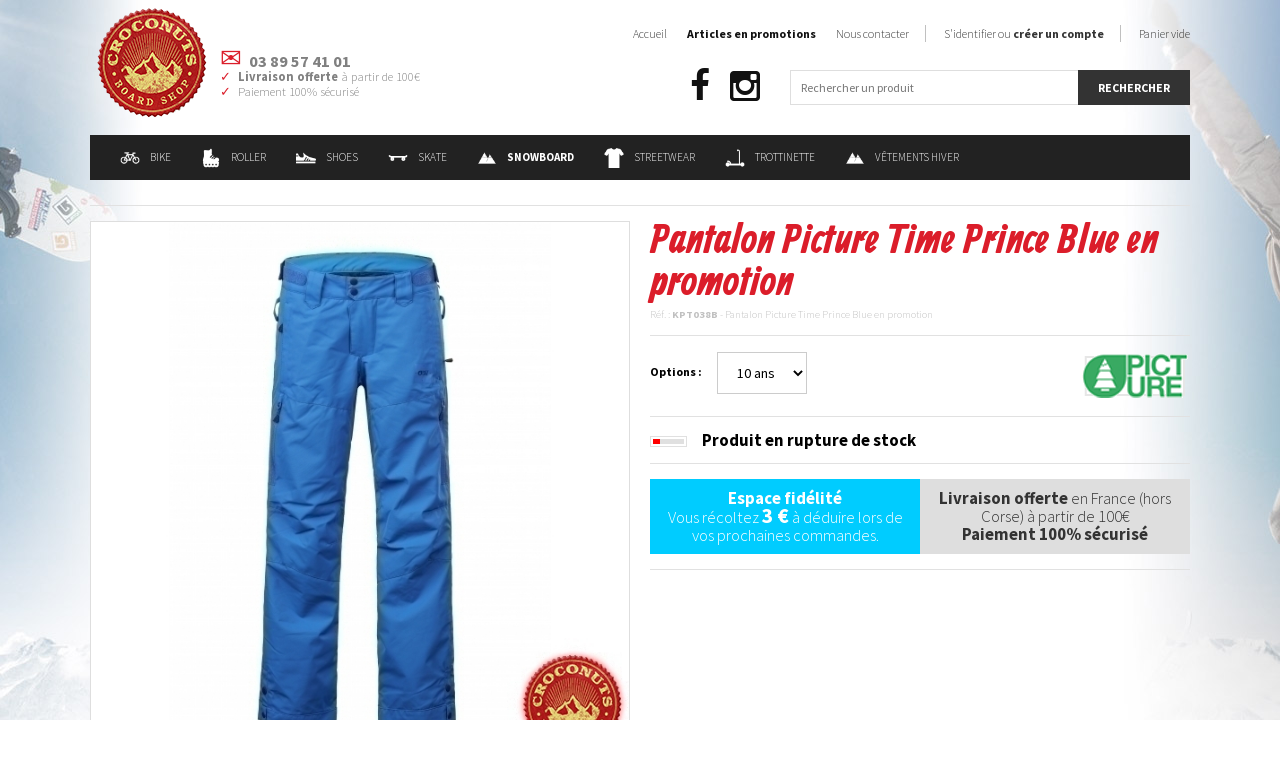

--- FILE ---
content_type: text/html; charset=utf-8
request_url: https://www.crocoboardshop.com/vetements-hiver/pantalons/picture/2023/18290.html
body_size: 9273
content:
<!doctype html>
<!--[if lte IE 7]> <html class="no-js ie67 ie678" lang="fr"> <![endif]-->
<!--[if IE 8]> <html class="no-js ie8 ie678" lang="fr"> <![endif]-->
<!--[if IE 9]> <html class="no-js ie9" lang="fr"> <![endif]-->
<!--[if gt IE 9]> <!--><html class="no-js" lang="fr"> <!--<![endif]-->
<head>
<meta charset="UTF-8" />
<!--[if IE]><meta http-equiv="X-UA-Compatible" content="IE=edge"><![endif]-->
<title>-30% sur Pantalon Picture Time Prince Blue : Vêtements Hiver pas cher !</title>
<meta name="description" content="Croconuts Vêtements Hiver Pantalons Shop | Profitez de la promotion de 30% sur Pantalon Picture Time Prince Blue ! Exclusivement chez Croconuts. Boutique en ligne de Vêtements Hiver Picture. Choisissez parmi les plus grandes marques de Vêtements Hiver pas cher. Avec Croconuts, profitez des promo sur tous les équipements Vêtements Hiver Picture." />
<meta name="keywords" content="" />
<meta property="og:image" content="https://www.crocoboardshop.com/18290/30598/1000/pantalon-picture-time-prince-blue-2023.jpg" />
<meta property="og:url" content="https://www.crocoboardshop.com/vetements-hiver/pantalons/picture/2023/18290.html" />
<meta property="og:title" content="Pantalon Picture Time Prince Blue 2023" />
<meta property="og:description" content="Croconuts Vêtements Hiver Pantalons Shop | Profitez de la promotion de 30% sur Pantalon Picture Time Prince Blue ! Exclusivement chez Croconuts. Boutique en ligne de Vêtements Hiver Picture. Choisissez parmi les plus grandes marques de Vêtements Hiver pas cher. Avec Croconuts, profitez des promo sur tous les équipements Vêtements Hiver Picture." />
<meta name="robots" content="index,follow" />
<meta name="viewport" content="width=device-width,initial-scale=1,maximum-scale=1,user-scalable=no" />
<link href="https://www.crocoboardshop.com/favicon.png" rel="icon" type="image/png" />
<link href="https://www.crocoboardshop.com/favicon.ico" rel="shortcut icon" type="image/vnd.microsoft.icon" />
<!--[if lt IE 9]>
<script src="//html5shiv.googlecode.com/svn/trunk/html5.js"></script>
<![endif]-->
<link href="https://www.crocoboardshop.com/styles/knacss.css" rel="stylesheet" media="all" />
<link href="https://www.crocoboardshop.com/styles/styles.css" rel="stylesheet" media="all" />
<link href="https://www.crocoboardshop.com/scripts/autocomplete/autocomplete.css" rel="stylesheet" media="all" />
<link href="https://www.crocoboardshop.com/scripts/colorbox/colorbox.css" rel="stylesheet" media="all" />
<link href="https://www.crocoboardshop.com/scripts/mmenu/css/jquery.mmenu.css" rel="stylesheet" media="all" />
<script type="application/ld+json">
{
    "@context": "http://schema.org/",
    "@type": "Product",
    "name": "Pantalon Picture Time Prince Blue 2023",
    "image": "https://www.crocoboardshop.com/18290/30598/1000/pantalon-picture-time-prince-blue-2023.jpg",
    "description": "Vente en ligne de Pantalon Picture Time Prince Blue - Pantalons Picture 2023",
    "mpn": "KPT038B",
    "brand": {
        "@type": "Thing",
        "name": "Picture"
    },
    "offers": {
        "@type": "Offer",
        "priceCurrency": "EUR",
        "price": "70",
        "availability": "http://schema.org/OutOfStock"
    }
}
</script>
</head>
<body>
<div class="global">
    <nav id="nav">
    <ul>
        <li><a href="https://www.crocoboardshop.com/">Accueil</a></li>
        
        <li><span><strong>Catalogue</strong></span><ul><li><a href="https://www.crocoboardshop.com/bike/">Bike</a></li><li><a href="https://www.crocoboardshop.com/roller/">Roller</a></li><li><a href="https://www.crocoboardshop.com/shoes/">Shoes</a></li><li><a href="https://www.crocoboardshop.com/skate/">Skate</a></li><li><a href="https://www.crocoboardshop.com/snowboard/">Snowboard</a></li><li><a href="https://www.crocoboardshop.com/streetwear/">Streetwear</a></li><li><a href="https://www.crocoboardshop.com/trottinette/">Trottinette</a></li><li><a href="https://www.crocoboardshop.com/vetements-hiver/">Vêtements Hiver</a></li></ul></li><li><a href="https://www.crocoboardshop.com/identification.html">S'identifier ou créer un compte</a></li>        
        <li><a href="https://www.crocoboardshop.com/contact.html">Contact</a></li>
        <li><a href="https://www.crocoboardshop.com/legal.html">Mentions légales</a></li>
        <li><a href="https://www.crocoboardshop.com/cgv.html">Conditions générales de vente</a></li>
    </ul>
</nav>
<a href="#nav" class="nav"><i class="fa fa-bars"></i></a>    <script src="//config1.veinteractive.com/tags/3608DB23/4406/4031/9E87/8888BC0C382C/tag.js" type="text/javascript" async></script>
<header class="header">
    <a href="https://www.crocoboardshop.com/"><img src="https://www.crocoboardshop.com/images/croconuts.png" alt="Croconuts Board Shop : Magasin de vente en ligne d'équipement de sport de glisse" title="Accueil Croconuts Board Shop" /></a>
    <ul class="unstyled test">
        <li class="icon-mail bigger"><strong>03 89 57 41 01</strong></li>
        <li class="icon-check mt1"><strong>Livraison offerte</strong> à partir de 100€</li>
        <!-- <li class="icon-check"><strong>Paiement en 3/4x</strong> à partir de 135€</li> -->
        <li class="icon-check">Paiement 100% sécurisé</li>
    </ul>

	<ul class="unstyled social">
        <li><a href="https://facebook.com/croconuts" class="fa fa-facebook" title="Suivre Croconuts Board Shop sur Facebook" target="_blank"></a></li>
        <!-- <li><a href="https://twitter.com/crocoboardshop" class="fa fa-twitter-square" title="Suivre Croconuts Board Shop sur Twitter" target="_blank"></a></li> -->
        <!-- <li><a href="http://youtube.com/user/crocoboardshop" class="fa fa-youtube" title="Suivre Croconuts Board Shop sur YouTube" target="_blank"></a></li> -->
        <li><a href="http://instagram.com/croconuts" class="fa fa-instagram" title="Suivre Croconuts Board Shop sur Instagram" target="_blank"></a></li>
		<!-- <li><a href="http://google.com/+CrocoboardshopOfficiel" class="fa fa-google" title="Suivre Croconuts Board Shop sur Google+" target="_blank"></a></li> -->
		<!-- <li><a href="https://goo.gl/maps/3Rx1Txv9w7P2" class="fa fa-map-marker" title="Localiser Croconuts Board Shop sur Google Map" target="_blank"></a></li> -->
	</ul>

    <ul class="unstyled navigation">
        <li class="niv1"><a href="https://www.crocoboardshop.com/bike/"><img src="https://www.crocoboardshop.com/images/pictos/bike.png" alt="Bike" class="picto" />Bike</a><div class="sub"><p class="subtitle"><strong>Magasin de vtt, bmx et vélo en ligne - Pièces détachées pour vtt, vélo et bmx pas cher</strong></p><div class="grid"><div class="grid4"><div style="width:30%!important;"><div class="title"><strong>Bike</strong></div><hr class="line" /><ul class="unstyled"><li class="niv2" onclick="document.location.href='https://www.crocoboardshop.com/bike/accessoires/'">Accessoires<li><li class="niv2" onclick="document.location.href='https://www.crocoboardshop.com/bike/bmx/'">Magasin de Bmx et Bicross<li><li class="niv2" onclick="document.location.href='https://www.crocoboardshop.com/bike/dh-bike-park/'">DH / Bike Park<li><li class="niv2" onclick="document.location.href='https://www.crocoboardshop.com/bike/drift-trike/'">Drift Trike<li><li class="niv2" onclick="document.location.href='https://www.crocoboardshop.com/bike/e-mtb/'">E-MTB<li></ul></div><div style="width:20%!important;"><div class="title"><strong>Les top marques</strong></div><hr class="line" /><ul class="unstyled"><li class="niv2" onclick="document.location.href='https://www.crocoboardshop.com/bike/-/213street/'">213street<li><li class="niv2" onclick="document.location.href='https://www.crocoboardshop.com/bike/-/alk13/'">ALK13<li><li class="niv2" onclick="document.location.href='https://www.crocoboardshop.com/bike/-/croconuts/'">Croconuts<li><li class="niv2" onclick="document.location.href='https://www.crocoboardshop.com/bike/-/g-form/'">G-Form<li><li class="niv2" onclick="document.location.href='https://www.crocoboardshop.com/bike/-/kink/'">Kink<li></ul></div><div style="width:20%!important;"><div class="title"><strong>Les top collections</strong></div><hr class="line" /><ul class="unstyled"><li class="niv2" onclick="document.location.href='https://www.crocoboardshop.com/bike/-/-/2025/'">Bike 2025<li><li class="niv2" onclick="document.location.href='https://www.crocoboardshop.com/bike/-/-/2024/'">Bike 2024<li><li class="niv2" onclick="document.location.href='https://www.crocoboardshop.com/bike/-/-/2022/'">Bike 2022<li></ul></div><div style="width:30%!important;"><div class="title"><strong>Les top produits</strong></div><hr class="line" /><ul class="unstyled"><li class="niv2" onclick="document.location.href='https://www.crocoboardshop.com/bike/protections/alk13/2025/20895.html'">Casque ALK13 Krypton Diesel 2025<li><li class="niv2" onclick="document.location.href='https://www.crocoboardshop.com/bike/protections/alk13/2025/20911.html'">Protections Alk 13 ComboPads 2025<li><li class="niv2" onclick="document.location.href='https://www.crocoboardshop.com/bike/protections/alk13/2025/20899.html'">Casque ALK13 Krypton White 2025<li><li class="niv2" onclick="document.location.href='https://www.crocoboardshop.com/bike/protections/alk13/2025/20894.html'">Casque ALK13 Krypton Black Grey 2025<li><li class="niv2" onclick="document.location.href='https://www.crocoboardshop.com/bike/bmx/subrosa/2025/15853.html'">Bmx Subrosa Wings Trans Purple  2025<li></ul></div></div></div><div class="clear"></div></div></li><li class="niv1"><a href="https://www.crocoboardshop.com/roller/"><img src="https://www.crocoboardshop.com/images/pictos/roller.png" alt="Roller" class="picto" />Roller</a><div class="sub"><p class="subtitle"><strong>Croconuts : Vente de matériels, accessoires et équipements de Roller</strong></p><div class="grid"><div class="grid4"><div style="width:30%!important;"><div class="title"><strong>Roller</strong></div><hr class="line" /><ul class="unstyled"><li class="niv2" onclick="document.location.href='https://www.crocoboardshop.com/roller/accessoires/'">Accessoires<li><li class="niv2" onclick="document.location.href='https://www.crocoboardshop.com/roller/fitness/'">Fitness<li><li class="niv2" onclick="document.location.href='https://www.crocoboardshop.com/roller/protections/'">Protections<li><li class="niv2" onclick="document.location.href='https://www.crocoboardshop.com/roller/quad/'">Quad<li><li class="niv2" onclick="document.location.href='https://www.crocoboardshop.com/roller/roues/'">Roues<li></ul></div><div style="width:20%!important;"><div class="title"><strong>Les top marques</strong></div><hr class="line" /><ul class="unstyled"><li class="niv2" onclick="document.location.href='https://www.crocoboardshop.com/roller/-/access/'">Access<li><li class="niv2" onclick="document.location.href='https://www.crocoboardshop.com/roller/-/alk13/'">ALK13<li><li class="niv2" onclick="document.location.href='https://www.crocoboardshop.com/roller/-/gawds/'">gawds<li><li class="niv2" onclick="document.location.href='https://www.crocoboardshop.com/roller/-/ground-control/'">Ground Control<li><li class="niv2" onclick="document.location.href='https://www.crocoboardshop.com/roller/-/k2/'">K2<li></ul></div><div style="width:20%!important;"><div class="title"><strong>Les top collections</strong></div><hr class="line" /><ul class="unstyled"><li class="niv2" onclick="document.location.href='https://www.crocoboardshop.com/roller/-/-/2025/'">Roller 2025<li><li class="niv2" onclick="document.location.href='https://www.crocoboardshop.com/roller/-/-/2024/'">Roller 2024<li><li class="niv2" onclick="document.location.href='https://www.crocoboardshop.com/roller/-/-/2023/'">Roller 2023<li><li class="niv2" onclick="document.location.href='https://www.crocoboardshop.com/roller/-/-/2022/'">Roller 2022<li><li class="niv2" onclick="document.location.href='https://www.crocoboardshop.com/roller/-/-/2021/'">Roller 2021<li></ul></div><div style="width:30%!important;"><div class="title"><strong>Les top produits</strong></div><hr class="line" /><ul class="unstyled"><li class="niv2" onclick="document.location.href='https://www.crocoboardshop.com/roller/accessoires/rollerblade/2025/14556.html'">Roulements Rollerblade ILQ 9 Pro 2025<li><li class="niv2" onclick="document.location.href='https://www.crocoboardshop.com/roller/fitness/rollerblade/2025/16193.html'">RollerBlade Macroblade 90 W Gris neutre Rose paradis 2025<li><li class="niv2" onclick="document.location.href='https://www.crocoboardshop.com/roller/roues/powerslide/2025/19245.html'">Roue Powerslide Infinity 100mm 85A 2025<li><li class="niv2" onclick="document.location.href='https://www.crocoboardshop.com/roller/accessoires/rollerblade/2025/18200.html'">Roulements Rollerblade ILQ 7 Plus 2025<li><li class="niv2" onclick="document.location.href='https://www.crocoboardshop.com/roller/accessoires/rollerblade/2025/18201.html'">Chaussettes Rollerblade Skate Black 2025<li></ul></div></div></div><div class="clear"></div></div></li><li class="niv1"><a href="https://www.crocoboardshop.com/shoes/"><img src="https://www.crocoboardshop.com/images/pictos/shoes.png" alt="Shoes" class="picto" />Shoes</a><div class="sub"><p class="subtitle"><strong>Croconuts : Acheter vos baskets en ligne - Magasin d'achat vente de shoes et chaussures de sport de glisse</strong></p><div class="grid"><div class="grid4"><div style="width:30%!important;"><div class="title"><strong>Shoes</strong></div><hr class="line" /><ul class="unstyled"><li class="niv2" onclick="document.location.href='https://www.crocoboardshop.com/shoes/accessoires/'">Accessoires<li><li class="niv2" onclick="document.location.href='https://www.crocoboardshop.com/shoes/basse/'">Basse<li><li class="niv2" onclick="document.location.href='https://www.crocoboardshop.com/shoes/montante/'">Montante<li><li class="niv2" onclick="document.location.href='https://www.crocoboardshop.com/shoes/shoes/'">Shoes<li><li class="niv2" onclick="document.location.href='https://www.crocoboardshop.com/shoes/tongs-claquettes/'">Tongs / Claquettes<li></ul></div><div style="width:20%!important;"><div class="title"><strong>Les top marques</strong></div><hr class="line" /><ul class="unstyled"><li class="niv2" onclick="document.location.href='https://www.crocoboardshop.com/shoes/-/cariuma/'">Cariuma<li><li class="niv2" onclick="document.location.href='https://www.crocoboardshop.com/shoes/-/dc-shoes/'">Dc Shoes<li><li class="niv2" onclick="document.location.href='https://www.crocoboardshop.com/shoes/-/dvs/'">DVS<li><li class="niv2" onclick="document.location.href='https://www.crocoboardshop.com/shoes/-/etnies/'">Etnies<li><li class="niv2" onclick="document.location.href='https://www.crocoboardshop.com/shoes/-/fallen/'">Fallen<li></ul></div><div style="width:20%!important;"><div class="title"><strong>Les top collections</strong></div><hr class="line" /><ul class="unstyled"><li class="niv2" onclick="document.location.href='https://www.crocoboardshop.com/shoes/-/-/2026/'">Shoes 2026<li><li class="niv2" onclick="document.location.href='https://www.crocoboardshop.com/shoes/-/-/2025/'">Shoes 2025<li><li class="niv2" onclick="document.location.href='https://www.crocoboardshop.com/shoes/-/-/2024/'">Shoes 2024<li><li class="niv2" onclick="document.location.href='https://www.crocoboardshop.com/shoes/-/-/2023/'">Shoes 2023<li><li class="niv2" onclick="document.location.href='https://www.crocoboardshop.com/shoes/-/-/2022/'">Shoes 2022<li></ul></div><div style="width:30%!important;"><div class="title"><strong>Les top produits</strong></div><hr class="line" /><ul class="unstyled"><li class="niv2" onclick="document.location.href='https://www.crocoboardshop.com/shoes/montante/dc-shoes/2026/21116.html'">Shoes DC Shoes Pure HT WC WNT Tan Black 2026<li><li class="niv2" onclick="document.location.href='https://www.crocoboardshop.com/shoes/basse/dc-shoes/2026/21109.html'">Chaussures Dc Shoes Stag Wnt Tan Brown 2026<li><li class="niv2" onclick="document.location.href='https://www.crocoboardshop.com/shoes/montante/dc-shoes/2026/21114.html'">Shoes DC Shoes Manteca 4 Boot Tan Gum 2026<li><li class="niv2" onclick="document.location.href='https://www.crocoboardshop.com/shoes/basse/dc-shoes/2026/21108.html'">Chaussures Dc Shoes Stag Wnt Black 2026<li><li class="niv2" onclick="document.location.href='https://www.crocoboardshop.com/shoes/basse/vans/2025/16159.html'">Shoes Vans Skate Old Skool Black White 2025<li></ul></div></div></div><div class="clear"></div></div></li><li class="niv1"><a href="https://www.crocoboardshop.com/skate/"><img src="https://www.crocoboardshop.com/images/pictos/skate.png" alt="Skate" class="picto" />Skate</a><div class="sub"><p class="subtitle"><strong>Croconuts : Shop de skate board en ligne - Magasin d'achat vente de planche & roue de skateboard</strong></p><div class="grid"><div class="grid4"><div style="width:30%!important;"><div class="title"><strong>Skate</strong></div><hr class="line" /><ul class="unstyled"><li class="niv2" onclick="document.location.href='https://www.crocoboardshop.com/skate/accessoires/'">Accessoires<li><li class="niv2" onclick="document.location.href='https://www.crocoboardshop.com/skate/board-complete/'">Board Complete<li><li class="niv2" onclick="document.location.href='https://www.crocoboardshop.com/skate/bon-d-achat/'">Bon d'achat<li><li class="niv2" onclick="document.location.href='https://www.crocoboardshop.com/skate/cruiser-longboard/'">Cruiser / Longboard<li><li class="niv2" onclick="document.location.href='https://www.crocoboardshop.com/skate/grip/'">Grip<li></ul></div><div style="width:20%!important;"><div class="title"><strong>Les top marques</strong></div><hr class="line" /><ul class="unstyled"><li class="niv2" onclick="document.location.href='https://www.crocoboardshop.com/skate/-/alk13/'">ALK13<li><li class="niv2" onclick="document.location.href='https://www.crocoboardshop.com/skate/-/all-star/'">All Star<li><li class="niv2" onclick="document.location.href='https://www.crocoboardshop.com/skate/-/aloiki/'">Aloiki<li><li class="niv2" onclick="document.location.href='https://www.crocoboardshop.com/skate/-/antiz/'">Antiz<li><li class="niv2" onclick="document.location.href='https://www.crocoboardshop.com/skate/-/arbor/'">Arbor<li></ul></div><div style="width:20%!important;"><div class="title"><strong>Les top collections</strong></div><hr class="line" /><ul class="unstyled"><li class="niv2" onclick="document.location.href='https://www.crocoboardshop.com/skate/-/-/2026/'">Skate 2026<li><li class="niv2" onclick="document.location.href='https://www.crocoboardshop.com/skate/-/-/2025/'">Skate 2025<li><li class="niv2" onclick="document.location.href='https://www.crocoboardshop.com/skate/-/-/2024/'">Skate 2024<li><li class="niv2" onclick="document.location.href='https://www.crocoboardshop.com/skate/-/-/2023/'">Skate 2023<li><li class="niv2" onclick="document.location.href='https://www.crocoboardshop.com/skate/-/-/2022/'">Skate 2022<li></ul></div><div style="width:30%!important;"><div class="title"><strong>Les top produits</strong></div><hr class="line" /><ul class="unstyled"><li class="niv2" onclick="document.location.href='https://www.crocoboardshop.com/skate/cruiser-longboard/long-island/2026/20685.html'">Cruiser Long Island Trimmer  2026<li><li class="niv2" onclick="document.location.href='https://www.crocoboardshop.com/skate/cruiser-longboard/aloiki/2026/17575.html'">Longboard Aloiki Canna  2026<li><li class="niv2" onclick="document.location.href='https://www.crocoboardshop.com/skate/plateau/cruzade/2026/20689.html'">Deck Cruzade Skate Punk Is Not Dead 8.375 2026<li><li class="niv2" onclick="document.location.href='https://www.crocoboardshop.com/skate/plateau/plan-b/2026/21177.html'">Deck Plan B El Toro Joslin 8.25 2026<li><li class="niv2" onclick="document.location.href='https://www.crocoboardshop.com/skate/truck/destructo/2026/19257.html'">Truck Destructo D1 Raw Mid 5.25 2026<li></ul></div></div></div><div class="clear"></div></div></li><li class="niv1"><a href="https://www.crocoboardshop.com/snowboard/"><img src="https://www.crocoboardshop.com/images/pictos/snowboard.png" alt="Snowboard" class="picto" /><strong>Snowboard</strong></a><div class="sub"><p class="subtitle"><strong>Destockage de snowboard - Les grandes marques du snow board</strong></p><div class="grid"><div class="grid4"><div style="width:30%!important;"><div class="title"><strong>Snowboard</strong></div><hr class="line" /><ul class="unstyled"><li class="niv2" onclick="document.location.href='https://www.crocoboardshop.com/snowboard/accessoires/'">Accessoires de Snowboard<li><li class="niv2" onclick="document.location.href='https://www.crocoboardshop.com/snowboard/board/'">Snowboard Shop : board et planche<li><li class="niv2" onclick="document.location.href='https://www.crocoboardshop.com/snowboard/boots/'">Boots et Chaussures de snowboard<li><li class="niv2" onclick="document.location.href='https://www.crocoboardshop.com/snowboard/burton-step-on/'">BURTON STEP ON<li><li class="niv2" onclick="document.location.href='https://www.crocoboardshop.com/snowboard/fixes/'">Fixations & fixes de Snowboard<li></ul></div><div style="width:20%!important;"><div class="title"><strong>Les top marques</strong></div><hr class="line" /><ul class="unstyled"><li class="niv2" onclick="document.location.href='https://www.crocoboardshop.com/snowboard/-/amplid/'">Amplid<li><li class="niv2" onclick="document.location.href='https://www.crocoboardshop.com/snowboard/-/bataleon/'">Équipement de Snowboard Bataleon<li><li class="niv2" onclick="document.location.href='https://www.crocoboardshop.com/snowboard/-/bent-metal/'">Bent Metal<li><li class="niv2" onclick="document.location.href='https://www.crocoboardshop.com/snowboard/-/burton/'">Snowboard Burton : Board et équipement
<li><li class="niv2" onclick="document.location.href='https://www.crocoboardshop.com/snowboard/-/capita/'">Capita<li></ul></div><div style="width:20%!important;"><div class="title"><strong>Les top collections</strong></div><hr class="line" /><ul class="unstyled"><li class="niv2" onclick="document.location.href='https://www.crocoboardshop.com/snowboard/-/-/2026/'">Snowboard 2026<li><li class="niv2" onclick="document.location.href='https://www.crocoboardshop.com/snowboard/-/-/2025/'">Snowboard 2025<li><li class="niv2" onclick="document.location.href='https://www.crocoboardshop.com/snowboard/-/-/2024/'">Snowboard 2024<li><li class="niv2" onclick="document.location.href='https://www.crocoboardshop.com/snowboard/-/-/2023/'">Snowboard 2023<li></ul></div><div style="width:30%!important;"><div class="title"><strong>Les top produits</strong></div><hr class="line" /><ul class="unstyled"><li class="niv2" onclick="document.location.href='https://www.crocoboardshop.com/snowboard/board/burton/2026/13584.html'">Pack Burton Afterschool 2026<li><li class="niv2" onclick="document.location.href='https://www.crocoboardshop.com/snowboard/boots/burton/2026/12926.html'">Boots Burton Moto Boa Black 2026<li><li class="niv2" onclick="document.location.href='https://www.crocoboardshop.com/snowboard/boots/burton/2026/12934.html'">Boots Burton Ruler Boa Black 2026<li><li class="niv2" onclick="document.location.href='https://www.crocoboardshop.com/snowboard/burton-step-on/burton/2026/17102.html'">Fixations Burton STEP ON Homme Black 2026<li><li class="niv2" onclick="document.location.href='https://www.crocoboardshop.com/snowboard/burton-step-on/burton/2026/17105.html'">Fixations Burton STEP ON Genesis Homme Black 2026<li></ul></div></div></div><div class="clear"></div></div></li><li class="niv1"><a href="https://www.crocoboardshop.com/streetwear/"><img src="https://www.crocoboardshop.com/images/pictos/streetwear.png" alt="Streetwear" class="picto" />Streetwear</a><div class="sub"><p class="subtitle"><strong>Croconuts : Magasin de fringues de streetwear & vêtements de sport de glisse - Boutique d'achat vente en ligne de streetwear, skatewear & urbanwear</strong></p><div class="grid"><div class="grid4"><div style="width:30%!important;"><div class="title"><strong>Streetwear</strong></div><hr class="line" /><ul class="unstyled"><li class="niv2" onclick="document.location.href='https://www.crocoboardshop.com/streetwear/accessoires/'">Accessoires<li><li class="niv2" onclick="document.location.href='https://www.crocoboardshop.com/streetwear/bagagerie/'">Bagagerie<li><li class="niv2" onclick="document.location.href='https://www.crocoboardshop.com/streetwear/bonnets/'">Bonnets<li><li class="niv2" onclick="document.location.href='https://www.crocoboardshop.com/streetwear/casquettes/'">Casquettes<li><li class="niv2" onclick="document.location.href='https://www.crocoboardshop.com/streetwear/ceintures/'">Ceintures<li></ul></div><div style="width:20%!important;"><div class="title"><strong>Les top marques</strong></div><hr class="line" /><ul class="unstyled"><li class="niv2" onclick="document.location.href='https://www.crocoboardshop.com/streetwear/-/after-essentials/'">After Essentials<li><li class="niv2" onclick="document.location.href='https://www.crocoboardshop.com/streetwear/-/arbor/'">Arbor<li><li class="niv2" onclick="document.location.href='https://www.crocoboardshop.com/streetwear/-/arcade/'">Arcade<li><li class="niv2" onclick="document.location.href='https://www.crocoboardshop.com/streetwear/-/burton/'">Burton<li><li class="niv2" onclick="document.location.href='https://www.crocoboardshop.com/streetwear/-/croconuts/'">Croconuts<li></ul></div><div style="width:20%!important;"><div class="title"><strong>Les top collections</strong></div><hr class="line" /><ul class="unstyled"><li class="niv2" onclick="document.location.href='https://www.crocoboardshop.com/streetwear/-/-/2026/'">Streetwear 2026<li><li class="niv2" onclick="document.location.href='https://www.crocoboardshop.com/streetwear/-/-/2025/'">Streetwear 2025<li><li class="niv2" onclick="document.location.href='https://www.crocoboardshop.com/streetwear/-/-/2024/'">Streetwear 2024<li><li class="niv2" onclick="document.location.href='https://www.crocoboardshop.com/streetwear/-/-/2023/'">Streetwear 2023<li><li class="niv2" onclick="document.location.href='https://www.crocoboardshop.com/streetwear/-/-/2022/'">Streetwear 2022<li></ul></div><div style="width:30%!important;"><div class="title"><strong>Les top produits</strong></div><hr class="line" /><ul class="unstyled"><li class="niv2" onclick="document.location.href='https://www.crocoboardshop.com/streetwear/casquettes/picture/2026/20973.html'">Casquette Picture Zephyr Trucker  Smoke Pine 2026<li><li class="niv2" onclick="document.location.href='https://www.crocoboardshop.com/streetwear/casquettes/picture/2026/20972.html'">Casquette Picture Wakopa Black 2026<li><li class="niv2" onclick="document.location.href='https://www.crocoboardshop.com/streetwear/casquettes/picture/2026/20971.html'">Casquette Picture Qorda Bronze Brown 2026<li><li class="niv2" onclick="document.location.href='https://www.crocoboardshop.com/streetwear/tee-shirts/welcome/2026/20992.html'">Tee Shirt Welcome X Harry Potter Finale Black 2026<li><li class="niv2" onclick="document.location.href='https://www.crocoboardshop.com/streetwear/tee-shirts/welcome/2026/20991.html'">Tee Shirt Welcome X Harry Potter Army Black 2026<li></ul></div></div></div><div class="clear"></div></div></li><li class="niv1"><a href="https://www.crocoboardshop.com/trottinette/"><img src="https://www.crocoboardshop.com/images/pictos/trottinette.png" alt="Trottinette" class="picto" />Trottinette</a><div class="sub"><p class="subtitle"><strong>Accessoires, pièces détachées et trottinette free style complète</strong></p><div class="grid"><div class="grid4"><div style="width:30%!important;"><div class="title"><strong>Trottinette</strong></div><hr class="line" /><ul class="unstyled"><li class="niv2" onclick="document.location.href='https://www.crocoboardshop.com/trottinette/accessoires/'">Accessoires<li><li class="niv2" onclick="document.location.href='https://www.crocoboardshop.com/trottinette/deck/'">Deck & plateau de trottinette<li><li class="niv2" onclick="document.location.href='https://www.crocoboardshop.com/trottinette/grip/'">Grip<li><li class="niv2" onclick="document.location.href='https://www.crocoboardshop.com/trottinette/guidons-colliers/'">Guidons / Colliers<li><li class="niv2" onclick="document.location.href='https://www.crocoboardshop.com/trottinette/pegs/'">Pegs<li></ul></div><div style="width:20%!important;"><div class="title"><strong>Les top marques</strong></div><hr class="line" /><ul class="unstyled"><li class="niv2" onclick="document.location.href='https://www.crocoboardshop.com/trottinette/-/alk13/'">ALK13<li><li class="niv2" onclick="document.location.href='https://www.crocoboardshop.com/trottinette/-/blazer/'">Blazer<li><li class="niv2" onclick="document.location.href='https://www.crocoboardshop.com/trottinette/-/blunt/'">Blunt<li><li class="niv2" onclick="document.location.href='https://www.crocoboardshop.com/trottinette/-/drone/'">Drone<li><li class="niv2" onclick="document.location.href='https://www.crocoboardshop.com/trottinette/-/eagle/'">Eagle<li></ul></div><div style="width:20%!important;"><div class="title"><strong>Les top collections</strong></div><hr class="line" /><ul class="unstyled"><li class="niv2" onclick="document.location.href='https://www.crocoboardshop.com/trottinette/-/-/2026/'">Trottinette 2026<li><li class="niv2" onclick="document.location.href='https://www.crocoboardshop.com/trottinette/-/-/2025/'">Trottinette 2025<li><li class="niv2" onclick="document.location.href='https://www.crocoboardshop.com/trottinette/-/-/2024/'">Trottinette 2024<li><li class="niv2" onclick="document.location.href='https://www.crocoboardshop.com/trottinette/-/-/2023/'">Trottinette 2023<li><li class="niv2" onclick="document.location.href='https://www.crocoboardshop.com/trottinette/-/-/2022/'">Trottinette 2022<li></ul></div><div style="width:30%!important;"><div class="title"><strong>Les top produits</strong></div><hr class="line" /><ul class="unstyled"><li class="niv2" onclick="document.location.href='https://www.crocoboardshop.com/trottinette/trotinette/ethic/2026/19198.html'">Ethic Erawan V2 Iridium 2026<li><li class="niv2" onclick="document.location.href='https://www.crocoboardshop.com/trottinette/trotinette/ethic/2026/20006.html'">Ethic Pandora V2 Black 2026<li><li class="niv2" onclick="document.location.href='https://www.crocoboardshop.com/trottinette/trotinette/ethic/2026/20000.html'">Ethic Erawan V2 Neochrome 2026<li><li class="niv2" onclick="document.location.href='https://www.crocoboardshop.com/trottinette/trotinette/ethic/2026/20002.html'">Ethic Erawan V2 Black 2026<li><li class="niv2" onclick="document.location.href='https://www.crocoboardshop.com/trottinette/trotinette/versatyl/2026/20630.html'">Trotinette Versatyl Bloody Mary V2 Orange Noir 2026<li></ul></div></div></div><div class="clear"></div></div></li><li class="niv1"><a href="https://www.crocoboardshop.com/vetements-hiver/"><img src="https://www.crocoboardshop.com/images/pictos/vetements-hiver.png" alt="Vêtements Hiver" class="picto" />Vêtements Hiver</a><div class="sub"><p class="subtitle"><strong>Croconuts : Vente de matériels, accessoires et équipements de Vêtements Hiver</strong></p><div class="grid"><div class="grid4"><div style="width:30%!important;"><div class="title"><strong>Vêtements Hiver</strong></div><hr class="line" /><ul class="unstyled"><li class="niv2" onclick="document.location.href='https://www.crocoboardshop.com/vetements-hiver/bonnets/'">Bonnet de snowboard fun<li><li class="niv2" onclick="document.location.href='https://www.crocoboardshop.com/vetements-hiver/casques-protections/'">Casques / Protections<li><li class="niv2" onclick="document.location.href='https://www.crocoboardshop.com/vetements-hiver/doudounes/'">Doudounes<li><li class="niv2" onclick="document.location.href='https://www.crocoboardshop.com/vetements-hiver/gants/'">Gants de snowboard et de ski<li><li class="niv2" onclick="document.location.href='https://www.crocoboardshop.com/vetements-hiver/masques/'">Lunettes et masque de snowboard et ski<li></ul></div><div style="width:20%!important;"><div class="title"><strong>Les top marques</strong></div><hr class="line" /><ul class="unstyled"><li class="niv2" onclick="document.location.href='https://www.crocoboardshop.com/vetements-hiver/-/686/'">686<li><li class="niv2" onclick="document.location.href='https://www.crocoboardshop.com/vetements-hiver/-/anon/'">Anon<li><li class="niv2" onclick="document.location.href='https://www.crocoboardshop.com/vetements-hiver/-/bataleon/'">Bataleon<li><li class="niv2" onclick="document.location.href='https://www.crocoboardshop.com/vetements-hiver/-/burton/'">Burton<li><li class="niv2" onclick="document.location.href='https://www.crocoboardshop.com/vetements-hiver/-/dakine/'">Dakine<li></ul></div><div style="width:20%!important;"><div class="title"><strong>Les top collections</strong></div><hr class="line" /><ul class="unstyled"><li class="niv2" onclick="document.location.href='https://www.crocoboardshop.com/vetements-hiver/-/-/2026/'">Vêtements Hiver 2026<li><li class="niv2" onclick="document.location.href='https://www.crocoboardshop.com/vetements-hiver/-/-/2025/'">Vêtements Hiver 2025<li><li class="niv2" onclick="document.location.href='https://www.crocoboardshop.com/vetements-hiver/-/-/2024/'">Vêtements Hiver 2024<li><li class="niv2" onclick="document.location.href='https://www.crocoboardshop.com/vetements-hiver/-/-/2023/'">Vêtements Hiver 2023<li><li class="niv2" onclick="document.location.href='https://www.crocoboardshop.com/vetements-hiver/-/-/2022/'">Vêtements Hiver 2022<li></ul></div><div style="width:30%!important;"><div class="title"><strong>Les top produits</strong></div><hr class="line" /><ul class="unstyled"><li class="niv2" onclick="document.location.href='https://www.crocoboardshop.com/vetements-hiver/vestes/watts/2026/20620.html'">Veste Watts Orbital Black Fluo Orange 2026<li><li class="niv2" onclick="document.location.href='https://www.crocoboardshop.com/vetements-hiver/pantalons/watts/2026/19932.html'">Pantalon Watts Jib Black 2026<li><li class="niv2" onclick="document.location.href='https://www.crocoboardshop.com/vetements-hiver/gants/dakine/2026/12656.html'">Gants Dakine Wristguard Black 2026<li><li class="niv2" onclick="document.location.href='https://www.crocoboardshop.com/vetements-hiver/gants/dakine/2026/15568.html'">Gants Dakine Titan Short Gore Tex Black 2026<li><li class="niv2" onclick="document.location.href='https://www.crocoboardshop.com/vetements-hiver/vestes/watts/2026/21002.html'">Veste Watts X-Ices AO Leopard 2026<li></ul></div></div></div><div class="clear"></div></div></li>        <div class="clear"></div>
    </ul>

    <ul class="unstyled site">
        <li onclick="document.location.href='https://www.crocoboardshop.com/'">Accueil</li>
        <li><a href="https://www.crocoboardshop.com/promotions.html"><strong>Articles en promotions</strong></a></li>
        <li onclick="document.location.href='https://www.crocoboardshop.com/contact.html'" class="sep">Nous contacter</li>

        <li onclick="document.location.href='https://www.crocoboardshop.com/identification.html'" class="sep">S'identifier ou <strong>créer un compte</strong></li><li class="end">Panier vide</li>    </ul>

    <div class="search">
		<form action="https://www.crocoboardshop.com/resultats.html" method="get">
            <input name="q" id="item" type="text" class="item" placeholder="Rechercher un produit" autofocus="autofocus" />
            <input type="submit" value="Rechercher" class="search" />
        </form>
    </div>
</header>
<div class="clear"></div>
    
    <hr class="line" />

    <div class="grid">
    <div class="grid2">
        <div class="images-produit">
            <section class="images">
                <a href="https://www.crocoboardshop.com/18290/30598/1000/pantalon-picture-time-prince-blue-2023.jpg" title="Pantalon Picture Time Prince Blue 2023" rel="zoom" class="image"><img src="https://www.crocoboardshop.com/18290/30598/600/pantalon-picture-time-prince-blue-2023.jpg" alt="Pantalon Picture Time Prince Blue 2023" /><p class="title"></p></a><a href="https://www.crocoboardshop.com/18290/30599/1000/pantalon-picture-time-prince-blue-2023.jpg" title="Pantalon Picture Time Prince Blue 2023" rel="zoom" class="thumb"><img src="https://www.crocoboardshop.com/18290/30599/200/pantalon-picture-time-prince-blue-2023.jpg" alt="Pantalon Picture Time Prince Blue 2023" /><p class="title"></p></a>                <div class="clear"></div>
            </section>
        </div>
        <div class="infos-produit">
            <section class="produit">
                <h1 class="title">Pantalon Picture Time Prince Blue en promotion</h1>
                <p class="subtitle">Réf. : <strong>KPT038B</strong> - Pantalon Picture Time Prince Blue en promotion</p>
                <hr class="line" />

                <div class="row">
                    <div class="col w50 select">
                        <span><strong>Options :</strong></span><select class="select"><option value="10 ans ">10 ans </option></select>                    </div>
                    <div class="col w50 marque">
                        <a href="https://www.crocoboardshop.com/vetements-hiver/pantalons/picture/" title="Voir les produits Picture"><img src="https://www.crocoboardshop.com/uploads/marques/picture.png" alt="Pantalons Picture - Vêtements Hiver Shop" /></a>                    </div>
                </div>

                <hr class="line" />

                
                <div class="disponibilite"><img src="https://www.crocoboardshop.com/images/statuts/statut0.gif" alt="Produit en rupture de stock" />Produit en rupture de stock</div>
                <hr class="line" />

                                <div class="row">
                    <div class="col w50 fidelite"><strong>Espace fidélité</strong><br />Vous récoltez <strong class="bigger">3 €</strong> à déduire lors de vos prochaines commandes.</div>
                    <div class="col w50 transport"><strong>Livraison offerte</strong> en France (hors Corse) à partir de 100€<br /><strong><strong>Paiement 100% sécurisé</strong></div>
                </div>
                <hr class="line" />
                
                <div class="social">
                    <div class="addthis_sharing_toolbox"></div>
                    <script type="text/javascript" src="//s7.addthis.com/js/300/addthis_widget.js#pubid=ra-53b6627026bc32f6"></script>
                </div>
            </section>
        </div>
    </div>
    </div>
    <div class="clear"></div>
    <hr class="line" />

    <p class="description-produit" itemprop="description">Jamais trop jeune pour rider.	<br />
Performance et chaleur pour les jeunes skieurs et snowboarders	<br />
<br />
Le pantalon Time 2 couches est décliné dans un éventail de couleurs, ce qui en fait le choix idéal pour les jeunes skieurs et skieuses, comme pour les jeunes snowboarders et snowboardeuses. Fabriqué en polyester recyclé durable, il est doté d'une membrane 10K/10K pour une imperméabilité et une respirabilité optimales, renforcée d'un traitement déperlant durable sans PFC. En plus de l'isolation chaude, il possède des aérations zippées sur les jambes pour un contrôle facile de la température. Ce pantalon est définitivement prêt à rider.	<br />
<br />
Minireps recylé 2 couches	<br />
Membrane Dryplay 10K/10K	<br />
Thermal STD recyclé 80 gr/m2	Doublure tricot Coremax 96g/m2	<br />
Traitement déperlant durable Teflon Ecoelite™ sans PFC	<br />
Coutures étanches renforcées (critically-taped seams)	<br />
Système d'aération avec zip sur les cuisses	<br />
Poches latérales à zip sous rabat	<br />
Ceinture ajustable par Velcro	<br />
Logo Expedition	<br />
Système Grow-with-me	<br />
140 g												<br />
52% Polyester Recyclé 48% Polyester<br />
<br />
<br />
<strong>Grille de taille:</strong><br />
<span class="center"><img src="http://www.crocoboardshop.com/uploads/produits/1596548541.jpg" /></span></p><hr class="line" />
    <p class="test"><strong>Croconuts Vêtements Hiver Pantalons Shop | Profitez de la promotion de 30% sur Pantalon Picture Time Prince Blue ! Exclusivement chez Croconuts. Boutique en ligne de Vêtements Hiver Picture. Choisissez parmi les plus grandes marques de Vêtements Hiver pas cher. Avec Croconuts, profitez des promo sur tous les équipements Vêtements Hiver Picture.</strong></p>
    <hr class="line" />

    
    <section class="section"><h2 class="subtitle">Autres produit Pantalons Picture en stock</h2><p class="subtitle"></p><hr class="line" /><div class="autogrid5"><article class="produit" onclick="document.location.href='https://www.crocoboardshop.com/vetements-hiver/pantalons/picture/2026/20983.html'"><img src="https://www.crocoboardshop.com/images/pourcentages/30.png" class="overlay" alt="Pantalons de Vêtements Hiver Picture pas cher" title="-30% de réduction" /><div class="image"><img src="https://www.crocoboardshop.com/20983/40418/250/pantalon-picture-exa-emerald-2026.jpg" alt="Pantalon Picture Exa Emerald 2026 pour femme, pas cher" /></div><h3 class="title"><a href="https://www.crocoboardshop.com/vetements-hiver/pantalons/picture/2026/20983.html">Pantalon Picture Exa Emerald 2026 femme</a></h3><p class="prix">161,00 €</p><p class="prix-barre"><del>229,90 €</del></p><p class="text"><a href="https://www.crocoboardshop.com/vetements-hiver/pantalons/picture/"><strong>Vêtements Hiver Pantalons Picture 2026</strong></a></p><p class="description"><strong>Pantalon Picture Exa Emerald</strong><br />Notre pantalon Exa 2 couches est un pantalon de ski iconique extrêmement polyvalent.

Caractéristiques techniques

Fit
Straight

Composition
100 % Polyester Circulaire

Poids
747

20K/20K

POLYESTER 40 GR/M2

Dryplay 20K/20K

Teflon Ecoelite™ PFC free...</p></article><article class="produit" onclick="document.location.href='https://www.crocoboardshop.com/vetements-hiver/pantalons/picture/2026/20984.html'"><img src="https://www.crocoboardshop.com/images/pourcentages/30.png" class="overlay" alt="Pantalons de Vêtements Hiver Picture pas cher" title="-30% de réduction" /><div class="image"><img src="https://www.crocoboardshop.com/20984/40423/250/pantalon-picture-exa-super-pink-2026.jpg" alt="Pantalon Picture Exa Super Pink 2026 pour femme, pas cher" /></div><h3 class="title"><a href="https://www.crocoboardshop.com/vetements-hiver/pantalons/picture/2026/20984.html">Pantalon Picture Exa Super Pink 2026 femme</a></h3><p class="prix">161,00 €</p><p class="prix-barre"><del>229,90 €</del></p><p class="text"><a href="https://www.crocoboardshop.com/vetements-hiver/pantalons/picture/"><strong>Vêtements Hiver Pantalons Picture 2026</strong></a></p><p class="description"><strong>Pantalon Picture Exa Super Pink</strong><br />Notre pantalon Exa 2 couches est un pantalon de ski iconique extrêmement polyvalent.

Caractéristiques techniques

Fit
Straight

Composition
100 % Polyester Circulaire

Poids
747

20K/20K

POLYESTER 40 GR/M2

Dryplay 20K/20K

Teflon Ecoelite™ PFC free...</p></article><article class="produit" onclick="document.location.href='https://www.crocoboardshop.com/vetements-hiver/pantalons/picture/2026/21142.html'"><img src="https://www.crocoboardshop.com/images/pourcentages/30.png" class="overlay" alt="Pantalons de Vêtements Hiver Picture pas cher" title="-30% de réduction" /><div class="image"><img src="https://www.crocoboardshop.com/21142/41190/250/pantalon-picture-object-neon-flare-2026.jpg" alt="Pantalon Picture Object Neon Flare 2026 pour homme, pas cher" /></div><h3 class="title"><a href="https://www.crocoboardshop.com/vetements-hiver/pantalons/picture/2026/21142.html">Pantalon Picture Object Neon Flare 2026</a></h3><p class="prix">161,00 €</p><p class="prix-barre"><del>229,90 €</del></p><p class="text"><a href="https://www.crocoboardshop.com/vetements-hiver/pantalons/picture/"><strong>Vêtements Hiver Pantalons Picture 2026</strong></a></p><p class="description"><strong>Pantalon Picture Object Neon Flare</strong><br />Style et polyvalence

Notre pantalon Picture Object 2 couches est un pantalon de ski iconique extrêmement polyvalent. Eco-conçu en polyester circulaire issu de déchets textile, il est doté d'une membrane 20K/20K pour une respirabilité et imperméabilité inégalées,...</p></article><article class="produit" onclick="document.location.href='https://www.crocoboardshop.com/vetements-hiver/pantalons/picture/2026/21133.html'"><img src="https://www.crocoboardshop.com/images/pourcentages/30.png" class="overlay" alt="Pantalons de Vêtements Hiver Picture pas cher" title="-30% de réduction" /><div class="image"><img src="https://www.crocoboardshop.com/21133/41126/250/pantalon-picture-seen-super-pink-2026.jpg" alt="Pantalon Picture Seen Super Pink 2026 pour femme, pas cher" /></div><h3 class="title"><a href="https://www.crocoboardshop.com/vetements-hiver/pantalons/picture/2026/21133.html">Pantalon Picture Seen Super Pink 2026 femme</a></h3><p class="prix">161,00 €</p><p class="prix-barre"><del>229,90 €</del></p><p class="text"><a href="https://www.crocoboardshop.com/vetements-hiver/pantalons/picture/"><strong>Vêtements Hiver Pantalons Picture 2026</strong></a></p><p class="description"><strong>Pantalon Picture Seen Super Pink</strong><br />Le SEEN PANTS offre fonctionnalité et protection pour les amateurs de freestyle à la recherche de performance en piste ou dans le snowpark. Conçu pour affronter des conditions hivernales diverses, ce pantalon intègre une construction MINI REPS SOLID avec une...</p></article><article class="produit" onclick="document.location.href='https://www.crocoboardshop.com/vetements-hiver/pantalons/picture/2026/21141.html'"><img src="https://www.crocoboardshop.com/images/pourcentages/30.png" class="overlay" alt="Pantalons de Vêtements Hiver Picture pas cher" title="-30% de réduction" /><div class="image"><img src="https://www.crocoboardshop.com/21141/41184/250/pantalon-picture-object-black-2026.jpg" alt="Pantalon Picture Object Black 2026 pour homme, pas cher" /></div><h3 class="title"><a href="https://www.crocoboardshop.com/vetements-hiver/pantalons/picture/2026/21141.html">Pantalon Picture Object Black 2026</a></h3><p class="prix">161,00 €</p><p class="prix-barre"><del>229,90 €</del></p><p class="text"><a href="https://www.crocoboardshop.com/vetements-hiver/pantalons/picture/"><strong>Vêtements Hiver Pantalons Picture 2026</strong></a></p><p class="description"><strong>Pantalon Picture Object Black</strong><br />Style et polyvalence

Notre pantalon Picture Object 2 couches est un pantalon de ski iconique extrêmement polyvalent. Eco-conçu en polyester circulaire issu de déchets textile, il est doté d'une membrane 20K/20K pour une respirabilité et imperméabilité inégalées,...</p></article></div><div class="clear"></div><hr class="line" /></section><section class="section"><h2 class="subtitle">Vêtements Hiver, sélection de produits en promotions</h2><p class="subtitle"></p><hr class="line" /><div class="autogrid5"><article class="produit" onclick="document.location.href='https://www.crocoboardshop.com/vetements-hiver/vestes/watts/2026/20620.html'"><img src="https://www.crocoboardshop.com/images/pourcentages/30.png" class="overlay" alt="Vestes de Vêtements Hiver Watts pas cher" title="-30% de réduction" /><div class="image"><img src="https://www.crocoboardshop.com/20620/39287/250/veste-watts-orbital-black-fluo-orange-2026.jpg" alt="Veste Watts Orbital Black Fluo Orange 2026 pour unisexe, pas cher" /></div><h3 class="title"><a href="https://www.crocoboardshop.com/vetements-hiver/vestes/watts/2026/20620.html">Veste Watts Orbital Black Fluo Orange 2026 unisexe</a></h3><p class="prix">126,00 €</p><p class="prix-barre"><del>179,99 €</del></p><p class="text"><a href="https://www.crocoboardshop.com/vetements-hiver/vestes/watts/"><strong>Vêtements Hiver Vestes Watts 2026</strong></a></p><p class="description"><strong>Veste Watts Orbital Black Fluo Orange</strong><br />DESCRIPTION
Découvrez la Softshell Orbital - Camouflage Blanc et Noir. Cette veste enfilable technique et tendance va vous surprendre avec ses nombreuses technicités. Dotée de la Membrane 4 Way Stretch Dupore-X® 10K / 10K pour une meilleure imperméabilité et...</p></article><article class="produit" onclick="document.location.href='https://www.crocoboardshop.com/vetements-hiver/vestes/watts/2026/21002.html'"><img src="https://www.crocoboardshop.com/images/pourcentages/30.png" class="overlay" alt="Vestes de Vêtements Hiver Watts pas cher" title="-30% de réduction" /><div class="image"><img src="https://www.crocoboardshop.com/21002/40499/250/veste-watts-x-ices-ao-leopard-2026.jpg" alt="Veste Watts X-Ices AO Leopard 2026 pour femme, pas cher" /></div><h3 class="title"><a href="https://www.crocoboardshop.com/vetements-hiver/vestes/watts/2026/21002.html">Veste Watts X-Ices AO Leopard 2026 femme</a></h3><p class="prix">140,00 €</p><p class="prix-barre"><del>199,99 €</del></p><p class="text"><a href="https://www.crocoboardshop.com/vetements-hiver/vestes/watts/"><strong>Vêtements Hiver Vestes Watts 2026</strong></a></p><p class="description"><strong>Veste Watts X-Ices AO Leopard</strong><br />XICE-S
Instinct sauvage et performance affirmée : la veste de ski qui ne fait aucun compromis.

Affirmez votre style et votre caractère sur les pistes avec la veste de ski X-ICES Léopard. Audacieuse, féminine et résolument moderne, cette pièce incarne l’alliance...</p></article><article class="produit" onclick="document.location.href='https://www.crocoboardshop.com/vetements-hiver/vestes/watts/2026/21008.html'"><img src="https://www.crocoboardshop.com/images/pourcentages/30.png" class="overlay" alt="Vestes de Vêtements Hiver Watts pas cher" title="-30% de réduction" /><div class="image"><img src="https://www.crocoboardshop.com/21008/40533/250/veste-watts-x-blow-infinity-2026.jpg" alt="Veste Watts X Blow Infinity 2026 pour homme, pas cher" /></div><h3 class="title"><a href="https://www.crocoboardshop.com/vetements-hiver/vestes/watts/2026/21008.html">Veste Watts X Blow Infinity 2026</a></h3><p class="prix">224,00 €</p><p class="prix-barre"><del>319,99 €</del></p><p class="text"><a href="https://www.crocoboardshop.com/vetements-hiver/vestes/watts/"><strong>Vêtements Hiver Vestes Watts 2026</strong></a></p><p class="description"><strong>Veste Watts X Blow Infinity</strong><br />DESCRIPTION
X-BLOW
Pour ceux qui aiment la montagne rugueuse, la vitesse et les sessions intenses.

La veste X-Blow Bleu Gris a été conçue pour les riders exigeants qui enchaînent les descentes, explorent les hors-pistes et recherchent des performances constantes,...</p></article><article class="produit" onclick="document.location.href='https://www.crocoboardshop.com/vetements-hiver/vestes/watts/2026/21005.html'"><img src="https://www.crocoboardshop.com/images/pourcentages/30.png" class="overlay" alt="Vestes de Vêtements Hiver Watts pas cher" title="-30% de réduction" /><div class="image"><img src="https://www.crocoboardshop.com/21005/40516/250/veste-watts-x-peak-ice-blue-2026.jpg" alt="Veste Watts X-Peak Ice Blue 2026 pour femme, pas cher" /></div><h3 class="title"><a href="https://www.crocoboardshop.com/vetements-hiver/vestes/watts/2026/21005.html">Veste Watts X-Peak Ice Blue 2026 femme</a></h3><p class="prix">182,00 €</p><p class="prix-barre"><del>259,99 €</del></p><p class="text"><a href="https://www.crocoboardshop.com/vetements-hiver/vestes/watts/"><strong>Vêtements Hiver Vestes Watts 2026</strong></a></p><p class="description"><strong>Veste Watts X-Peak Ice Blue</strong><br />X-PEAK
Douceur polaire et contrastes graphiques : une veste de ski moderne et pleine de fraîcheur.

Avec son bleu clair subtil, adouci par des manches rose poudré et une base noire intense, la X-PEAK allie féminité délicate et caractère affirmé. Ce modèle séduit...</p></article><article class="produit" onclick="document.location.href='https://www.crocoboardshop.com/vetements-hiver/vestes/watts/2026/21003.html'"><img src="https://www.crocoboardshop.com/images/pourcentages/30.png" class="overlay" alt="Vestes de Vêtements Hiver Watts pas cher" title="-30% de réduction" /><div class="image"><img src="https://www.crocoboardshop.com/21003/40504/250/veste-watts-x-ices-black-colors-2026.jpg" alt="Veste Watts X-Ices Black Colors 2026 pour femme, pas cher" /></div><h3 class="title"><a href="https://www.crocoboardshop.com/vetements-hiver/vestes/watts/2026/21003.html">Veste Watts X-Ices Black Colors 2026 femme</a></h3><p class="prix">140,00 €</p><p class="prix-barre"><del>199,99 €</del></p><p class="text"><a href="https://www.crocoboardshop.com/vetements-hiver/vestes/watts/"><strong>Vêtements Hiver Vestes Watts 2026</strong></a></p><p class="description"><strong>Veste Watts X-Ices Black Colors</strong><br />XICE-S
Élégance intemporelle et technologie de pointe : une veste conçue pour durer.

La veste de ski X-ICES Noir incarne la sobriété sophistiquée. Son coloris noir profond, contrasté par des finitions beige rosé subtiles, évoque l’élégance naturelle et...</p></article></div><div class="clear"></div></section>
    <hr class="line" />
    <!-- FOOTER -->
<a href="https://www.paypal.com/fr/webapps/mpp/paypal-popup" title="PayPal Comment Ca Marche" onclick="javascript:window.open('https://www.paypal.com/fr/webapps/mpp/paypal-popup','WIPaypal','toolbar=no, location=no, directories=no, status=no, menubar=no, scrollbars=yes, resizable=yes, width=1060, height=700'); return false;" class="paypal" rel="nofollow"><img src="https://www.crocoboardshop.com/images/paypal.jpg" alt="PayPal" class="footer-right" /></a>

<span itemscope itemtype="http://data-vocabulary.org/Organization">
    <p class="footer-text"><a href="https://www.crocoboardshop.com/" title="Accueil Croconuts Board Shop" itemprop="url"><strong itemprop="name">Croconuts Board Shop : Magasin de snowboard, de skate, de windsurf, et de tous les sports de glisse</strong></a></p>
    <p class="footer-text">Magasin de vente en ligne de matériels, articles, équipements et accessoires de sport de glisse - Shop & stock situé proche de Mulhouse, Colmar et Guebwiller</p>
    <p class="footer-text">Croconuts - <span itemprop="address" itemscope itemtype="http://data-vocabulary.org/Address"><span itemprop="street-address">4 rue de la Savonnerie</span> - <span itemprop="postal-code">68460</span> <span itemprop="locality">Lutterbach</span> - Haut-Rhin 68 - <span itemprop="region">Alsace</span> - <span itemprop="country-name">France</span> - Tél : <span itemprop="tel">03 89 57 41 01</span></span></p>
</span>
<div class="clear"></div>
<hr class="line" />

<footer class="footer" style="padding-bottom: 10px;">
    <div class="copyright">© 2026 Croconuts Board Shop - Tous droits réservés.</div>
    <ul class="unstyled help">
        <li onclick="window.open('https://www.crocoboardshop.com/rgpd.pdf')">Charte de protection des données client</li>
        <li onclick="window.open('https://www.crocoboardshop.com/retractation.pdf')">Bordereau de rétractation</li>
        <li onclick="window.open('https://www.crocoboardshop.com/cgv.pdf')">Conditions générales de vente</li>
        <li><a href="https://www.crocoboardshop.com/legal.html">Mentions légales</a></li>
    </ul>
    <div class="clear"></div>
</footer>
</div>
<script src="https://www.crocoboardshop.com/scripts/jquery.js"></script>
<script src="https://www.crocoboardshop.com/scripts/autocomplete/jquery.autocomplete.js"></script>
<script src="https://www.crocoboardshop.com/scripts/colorbox/jquery.colorbox.js"></script>
<script src="https://www.crocoboardshop.com/scripts/mmenu/js/jquery.mmenu.min.js"></script>
<script src="https://www.crocoboardshop.com/scripts/scripts.js"></script>
</body>
</html>


--- FILE ---
content_type: application/javascript; charset=utf-8
request_url: https://www.crocoboardshop.com/scripts/scripts.js
body_size: 919
content:
$(function() {
    var urlsite = "https://www.crocoboardshop.com/";
    
    // AUTOCOMPLETE
    var item = $("input#item");
    if(item.length){
        $(item).autocomplete(urlsite + "scripts/autocomplete/autocomplete.php", {
            max:100,
            width:400,
            scroll:true,
            scrollHeight:175,
            matchContains:true,
            selectFirst:false,
            delay:10,
            minChars:2
        }).result(function(event,data) {
            window.location.href = data[1];
        });
    }
    
    // BXSLIDER
    var bxslider = $("div.bxslider");
    if(bxslider.length){
        $(bxslider).bxSlider({
            mode:"horizontal",
            auto:true,
            controls:false,
            randomStart:false,
            pager:false
        });
    }
    
    // COLORBOX ZOOM
    var zoom = $("a[rel='zoom']");
    if(zoom.length){
        $(zoom).colorbox({
            maxWidth:"95%",
            maxHeight:"95%",
            opacity:"0.75",
            current:"photo {current} de {total}",
            previous:"précédente",
            next:"suivante",
            close:"fermer"
        });
    }
    
    // COLORBOX ADD
    var add = $("div.add");
    if(add.length){
        $(add).colorbox({
            width:"600px",
            maxWidth:"100%",
            height:"225px",
            opacity:"0.75",
            closeButton:false,
            iframe:true,
            href:function(){
                var id = $(this).attr("rel");
                var option = $('select.select option:selected').val();
                return urlsite + "caddie.php?id_produit=" + id + "&option=" + option;
            },
            onClosed:function(){
                location.reload(true);
            }
        });
    }
    
    // NAV
    var nav = $("#nav");
    if(nav.length){
        $("#nav").mmenu({
            slidingSubmenus: false
        });
    }
});

// GOOGLE ANALYTICS
var _gaq = _gaq || [];
_gaq.push(['_setAccount', 'UA-53197803-1']);
_gaq.push(['_setDomainName', 'crocoboardshop.com']);
_gaq.push(['_setAllowLinker', true]);
_gaq.push(['_trackPageview']);
(function() {
    var ga = document.createElement('script'); ga.type = 'text/javascript'; ga.async = true;
    ga.src = ('https:' == document.location.protocol ? 'https://ssl' : 'http://www') + '.google-analytics.com/ga.js';
    var s = document.getElementsByTagName('script')[0]; s.parentNode.insertBefore(ga, s);
})();